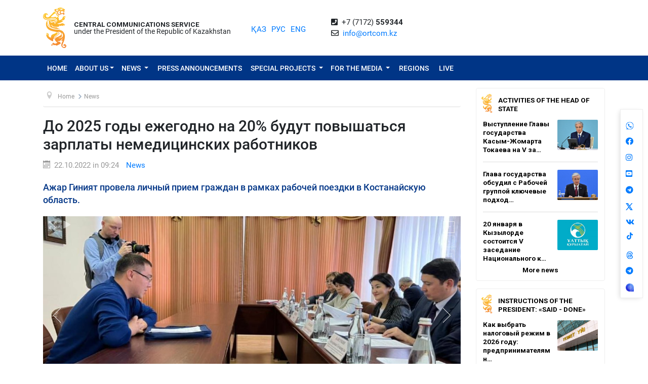

--- FILE ---
content_type: text/html; charset=UTF-8
request_url: https://ortcom.kz/en/novosti/1666412910
body_size: 13327
content:
<!DOCTYPE html>
<html lang="en-EN"
      class="no-js en" xmlns="http://www.w3.org/1999/xhtml" xmlns:og="http://opengraphprotocol.org/schema/">
<head >
    <title>До 2025 годы ежегодно на 20% будут повышаться зарплаты немедицинских работников</title>
    <meta name="keywords" content="ortcom" />
<meta name="description" content="Ажар Гиният провела личный прием граждан в рамках рабочей поездки в Костанайскую область." />
<meta name="robots" content="all" />
<meta property="og:title" content="До 2025 годы ежегодно на 20% будут повышаться зарплаты немедицинских работников" />
<meta property="og:site_name" content="СЦК при Президенте РК" />
<meta property="og:description" content="Ажар Гиният провела личный прием граждан в рамках рабочей поездки в Костанайскую область." />
<meta property="og:url" content="https://ortcom.kz/en/novosti/1666412910" />
<meta property="og:type" content="article" />
<meta property="og:locale" content="ru_RU" />
<meta property="og:image" content="https://ortcom.kz/cache/imagine/main_page_full/uploads/posts/635/371/509/6353715096ae5613207021.jpeg" />
<meta property="article:publisher" content="https://facebook.com/ortcom.kz/" />
<meta property="robots" content="all" />
<meta property="article:section" content="News" />
<meta property="article:published_time" content="2022-10-22T09:24:00+05:00" />
<meta property="article:modified_time" content="2022-10-22T09:28:00+05:00" />
<meta property="og:updated_time" content="2022-10-22T09:28:00+05:00" />
<meta property="twitter:card" content="summary_large_image" />
<meta property="twitter:title" content="До 2025 годы ежегодно на 20% будут повышаться зарплаты немедицинских работников" />
<meta property="twitter:description" content="Ажар Гиният провела личный прием граждан в рамках рабочей поездки в Костанайскую область." />
<meta property="og:image:alt" content="До 2025 годы ежегодно на 20% будут повышаться зарплаты немедицинских работников" />
<meta property="twitter:image" content="https://ortcom.kz/cache/imagine/main_page_full/uploads/posts/635/371/509/6353715096ae5613207021.jpeg" />
<meta property="og:image:secure_url" content="https://ortcom.kz/cache/imagine/main_page_full/uploads/posts/635/371/509/6353715096ae5613207021.jpeg" />
<meta property="og:image:width" content="962" />
<meta property="og:image:height" content="720" />
<meta property="og:image:type" content="image/jpeg" />
<meta http-equiv="Content-Type" content="text/html; charset=utf-8" />
<meta charset="UTF-8" />

    <link rel="canonical" href="https://ortcom.kz/en/novosti/1666412910"/>

    

    <meta name="yandex-verification" content="55b6d03c2c8d2522"/>
    <meta name="viewport" content="width=device-width, initial-scale=1, shrink-to-fit=no">
    <link href="/build/images/favicon.ico" rel="shortcut icon" type="image/vnd.microsoft.icon"/>
    <link rel="preload" href="/fonts/roboto-v20-latin_cyrillic-ext_cyrillic-regular.woff2" as="font" type="font/woff2"
          crossorigin>
    <link rel="preload" href="/fonts/roboto-v20-latin_cyrillic-ext_cyrillic-italic.woff2" as="font" type="font/woff2"
          crossorigin>
    <link rel="preload" href="/fonts/roboto-v20-latin_cyrillic-ext_cyrillic-500.woff2" as="font" type="font/woff2"
          crossorigin>
    <link rel="preload" href="/fonts/roboto-v20-latin_cyrillic-ext_cyrillic-500italic.woff2" as="font" type="font/woff2"
          crossorigin>
    <script>window.yaContextCb = window.yaContextCb || []</script>
    <script src="https://yandex.ru/ads/system/context.js" async></script>
            <link href="/en/amp/novosti/1666412910"
          rel="amphtml"/>

                <script type="application/ld+json">{"@context":"https:\/\/schema.org","@type":"WebSite","@id":"https:\/\/ortcom.kz\/#website","url":"https:\/\/ortcom.kz\/","name":"CCS under the President of the Republic of Kazakhstan","potentialAction":{"@type":"SearchAction","target":"https:\/\/ortcom.kz\/en\/search\/?search_text={search_term_string}","query-input":"required name=search_term_string"}}</script>
        <script type="application/ld+json">{"@context":"http:\/\/schema.org","@type":"WebPage","headline":"\u0421\u041b\u0423\u0416\u0411\u0410 \u0426\u0415\u041d\u0422\u0420\u0410\u041b\u042c\u041d\u042b\u0425 \u041a\u041e\u041c\u041c\u0423\u041d\u0418\u041a\u0410\u0426\u0418\u0419","url":"https:\/\/ortcom.kz\/"}</script>
        <script type="application/ld+json">{"@context":"https:\/\/schema.org","@type":"Organization","@id":"https:\/\/ortcom.kz\/#organization","name":"\u0421\u041b\u0423\u0416\u0411\u0410 \u0426\u0415\u041d\u0422\u0420\u0410\u041b\u042c\u041d\u042b\u0425 \u041a\u041e\u041c\u041c\u0423\u041d\u0418\u041a\u0410\u0426\u0418\u0419","email":"info@ortcom.kz","url":"https:\/\/ortcom.kz\/","sameAs":["https:\/\/www.facebook.com\/ortcomkz\/","https:\/\/twitter.com\/ortcomkz","https:\/\/www.instagram.com\/sck_official\/","https:\/\/vk.com\/sckastana"],"address":{"@type":"PostalAddress","streetAddress":"\u0420\u0435\u0441\u043f\u0443\u0431\u043b\u0438\u043a\u0430 \u041a\u0430\u0437\u0430\u0445\u0441\u0442\u0430\u043d, \u0433. \u0410\u0441\u0442\u0430\u043d\u0430, \u0443\u043b. \u041a\u043e\u043d\u0430\u0435\u0432\u0430, \u0434. 4","addressLocality":"8","addressRegion":"Astana","postalCode":"010000","addressCountry":{"@type":"Country","name":"\u041a\u0430\u0437\u0430\u0445\u0441\u0442\u0430\u043d"}},"contactPoint":{"@type":"ContactPoint","telephone":"+77172559344","contactType":"technical support"},"logo":{"@type":"ImageObject","url":"https:\/\/ortcom.kz\/build\/images\/logo_bars.png","width":212,"height":25}}</script>
    

        <script type="application/ld+json">{"@context":"https:\/\/schema.org","@type":"NewsArticle","name":"\u0414\u043e 2025 \u0433\u043e\u0434\u044b \u0435\u0436\u0435\u0433\u043e\u0434\u043d\u043e \u043d\u0430 20% \u0431\u0443\u0434\u0443\u0442 \u043f\u043e\u0432\u044b\u0448\u0430\u0442\u044c\u0441\u044f \u0437\u0430\u0440\u043f\u043b\u0430\u0442\u044b \u043d\u0435\u043c\u0435\u0434\u0438\u0446\u0438\u043d\u0441\u043a\u0438\u0445 \u0440\u0430\u0431\u043e\u0442\u043d\u0438\u043a\u043e\u0432","headline":"\u0414\u043e 2025 \u0433\u043e\u0434\u044b \u0435\u0436\u0435\u0433\u043e\u0434\u043d\u043e \u043d\u0430 20% \u0431\u0443\u0434\u0443\u0442 \u043f\u043e\u0432\u044b\u0448\u0430\u0442\u044c\u0441\u044f \u0437\u0430\u0440\u043f\u043b\u0430\u0442\u044b \u043d\u0435\u043c\u0435\u0434\u0438\u0446\u0438\u043d\u0441\u043a\u0438\u0445 \u0440\u0430\u0431\u043e\u0442\u043d\u0438\u043a\u043e\u0432","description":"\u0410\u0436\u0430\u0440 \u0413\u0438\u043d\u0438\u044f\u0442 \u043f\u0440\u043e\u0432\u0435\u043b\u0430 \u043b\u0438\u0447\u043d\u044b\u0439 \u043f\u0440\u0438\u0435\u043c \u0433\u0440\u0430\u0436\u0434\u0430\u043d \u0432 \u0440\u0430\u043c\u043a\u0430\u0445 \u0440\u0430\u0431\u043e\u0447\u0435\u0439 \u043f\u043e\u0435\u0437\u0434\u043a\u0438 \u0432 \u041a\u043e\u0441\u0442\u0430\u043d\u0430\u0439\u0441\u043a\u0443\u044e \u043e\u0431\u043b\u0430\u0441\u0442\u044c.","articleBody":"\u0416\u0438\u0442\u0435\u043b\u0438 \u0440\u0435\u0433\u0438\u043e\u043d\u0430 \u043e\u0431\u0440\u0430\u0442\u0438\u043b\u0438\u0441\u044c \u043a \u0433\u043b\u0430\u0432\u0435 \u041c\u0438\u043d\u0437\u0434\u0440\u0430\u0432\u0430 \u043f\u043e \u0440\u044f\u0434\u0443 \u0432\u043e\u043f\u0440\u043e\u0441\u043e\u0432, \u043a\u0430\u0441\u0430\u044e\u0449\u0438\u0445\u0441\u044f \u043e\u043a\u0430\u0437\u0430\u043d\u0438\u044f \u043c\u0435\u0434\u0438\u0446\u0438\u043d\u0441\u043a\u043e\u0439 \u043f\u043e\u043c\u043e\u0449\u0438, \u043f\u0440\u0438\u0441\u0432\u043e\u0435\u043d\u0438\u044f \u0433\u0440\u0443\u043f\u043f\u044b \u0438\u043d\u0432\u0430\u043b\u0438\u0434\u043d\u043e\u0441\u0442\u0438, \u043e\u0445\u0440\u0430\u043d\u044b \u043c\u0430\u0442\u0435\u0440\u0438\u043d\u0441\u0442\u0432\u0430 \u0438 \u0434\u0435\u0442\u0441\u0442\u0432\u0430 \u0438 \u043b\u0435\u043a\u0430\u0440\u0441\u0442\u0432\u0435\u043d\u043d\u043e\u0433\u043e \u043e\u0431\u0435\u0441\u043f\u0435\u0447\u0435\u043d\u0438\u044f.\r\n\r\n\u0421\u0440\u0435\u0434\u0438 \u043e\u0431\u0440\u0430\u0442\u0438\u0432\u0448\u0438\u0445\u0441\u044f \u0431\u044b\u043b\u043e \u043f\u0440\u0438\u043d\u044f\u0442\u043e \u0432 \u0440\u0430\u0431\u043e\u0442\u0443 \u043e\u0431\u0440\u0430\u0449\u0435\u043d\u0438\u0435 \u043e\u0442 \u0440\u043e\u0434\u0438\u0442\u0435\u043b\u044c\u043d\u0438\u0446\u044b \u043e\u0441\u043e\u0431\u0435\u043d\u043d\u043e\u0433\u043e \u0440\u0435\u0431\u0435\u043d\u043a\u0430 \u0416.\u041d. \u043f\u043e \u0432\u043e\u043f\u0440\u043e\u0441\u0443 \u0432\u043d\u0435\u0441\u0435\u043d\u0438\u044f\u0026nbsp; \u043f\u0440\u0435\u043f\u0430\u0440\u0430\u0442\u0430 \u041a\u043e\u0440\u0442\u0435\u0444 \u0432 \u041f\u0435\u0440\u0435\u0447\u0435\u043d\u044c \u0431\u0435\u0441\u043f\u043b\u0430\u0442\u043d\u044b\u0445 \u043b\u0435\u043a\u0430\u0440\u0441\u0442\u0432\u0435\u043d\u043d\u044b\u0445 \u0441\u0440\u0435\u0434\u0441\u0442\u0432.\r\n\r\n\u041c\u0438\u043d\u0438\u0441\u0442\u0440 \u0432 \u043e\u0442\u0432\u0435\u0442 \u043d\u0430 \u0434\u0430\u043d\u043d\u043e\u0435 \u043e\u0431\u0440\u0430\u0449\u0435\u043d\u0438\u0435 \u043f\u043e\u044f\u0441\u043d\u0438\u043b\u0430, \u0447\u0442\u043e \u0432 \u0441\u043e\u043e\u0442\u0432\u0435\u0442\u0441\u0442\u0432\u0438\u0438 \u0441\u043e \u0441\u0442\u0430\u0442\u044c\u0435\u0439 196 \u041a\u043e\u0434\u0435\u043a\u0441\u0430 \u0420\u0435\u0441\u043f\u0443\u0431\u043b\u0438\u043a\u0438 \u041a\u0430\u0437\u0430\u0445\u0441\u0442\u0430\u043d \u0026laquo;\u041e \u0437\u0434\u043e\u0440\u043e\u0432\u044c\u0435 \u043d\u0430\u0440\u043e\u0434\u0430 \u0438 \u0441\u0438\u0441\u0442\u0435\u043c\u0435 \u0437\u0434\u0440\u0430\u0432\u043e\u043e\u0445\u0440\u0430\u043d\u0435\u043d\u0438\u044f\u0026raquo; \u0434\u043e\u043f\u0443\u0441\u043a\u0430\u0435\u0442\u0441\u044f \u043f\u0440\u0438\u043c\u0435\u043d\u0435\u043d\u0438\u0435 \u043d\u0435\u0437\u0430\u0440\u0435\u0433\u0438\u0441\u0442\u0440\u0438\u0440\u043e\u0432\u0430\u043d\u043d\u044b\u0445 \u0432 \u0420\u0435\u0441\u043f\u0443\u0431\u043b\u0438\u043a\u0435 \u041a\u0430\u0437\u0430\u0445\u0441\u0442\u0430\u043d \u0438 \u043d\u0435 \u0432\u043a\u043b\u044e\u0447\u0435\u043d\u043d\u044b\u0445 \u0432 \u041a\u0430\u0437\u0430\u0445\u0441\u0442\u0430\u043d\u0441\u043a\u0438\u0439 \u043d\u0430\u0446\u0438\u043e\u043d\u0430\u043b\u044c\u043d\u044b\u0439 \u043b\u0435\u043a\u0430\u0440\u0441\u0442\u0432\u0435\u043d\u043d\u044b\u0439 \u0444\u043e\u0440\u043c\u0443\u043b\u044f\u0440 \u043b\u0435\u043a\u0430\u0440\u0441\u0442\u0432\u0435\u043d\u043d\u044b\u0445 \u0441\u0440\u0435\u0434\u0441\u0442\u0432 \u0434\u043b\u044f \u043e\u043a\u0430\u0437\u0430\u043d\u0438\u044f \u043c\u0435\u0434\u0438\u0446\u0438\u043d\u0441\u043a\u043e\u0439 \u043f\u043e\u043c\u043e\u0449\u0438 \u043f\u043e \u0436\u0438\u0437\u043d\u0435\u043d\u043d\u044b\u043c \u043f\u043e\u043a\u0430\u0437\u0430\u043d\u0438\u044f\u043c \u043a\u043e\u043d\u043a\u0440\u0435\u0442\u043d\u043e\u0433\u043e \u043f\u0430\u0446\u0438\u0435\u043d\u0442\u0430 \u043b\u0438\u0431\u043e \u043e\u043a\u0430\u0437\u0430\u043d\u0438\u044f \u043c\u0435\u0434\u0438\u0446\u0438\u043d\u0441\u043a\u043e\u0439 \u043f\u043e\u043c\u043e\u0449\u0438 \u043e\u0440\u0433\u0430\u043d\u0438\u0447\u0435\u043d\u043d\u043e\u043c\u0443 \u043a\u043e\u043d\u0442\u0438\u043d\u0433\u0435\u043d\u0442\u0443 \u043f\u0430\u0446\u0438\u0435\u043d\u0442\u043e\u0432 \u0441 \u0440\u0435\u0434\u043a\u0438\u043c\u0438 (\u043e\u0440\u0444\u0430\u043d\u043d\u044b\u043c\u0438) \u0437\u0430\u0431\u043e\u043b\u0435\u0432\u0430\u043d\u0438\u044f\u043c\u0438.\r\n\r\n\u0427\u0442\u043e \u043a\u0430\u0441\u0430\u0435\u0442\u0441\u044f \u0434\u0430\u043d\u043d\u043e\u0433\u043e \u043f\u0440\u0435\u043f\u0430\u0440\u0430\u0442\u0430, \u0442\u043e \u041c\u0438\u043d\u0438\u0441\u0442\u0435\u0440\u0441\u0442\u0432\u043e\u043c \u0437\u0434\u0440\u0430\u0432\u043e\u043e\u0445\u0440\u0430\u043d\u0435\u043d\u0438\u044f \u043f\u0440\u043e\u0432\u0435\u0434\u0435\u043d\u0430 \u0440\u0430\u0431\u043e\u0442\u0430 \u043f\u043e \u0441\u0431\u043e\u0440\u0443 \u043f\u043e\u0442\u0440\u0435\u0431\u043d\u043e\u0441\u0442\u0438 \u043d\u0430 \u043b\u0435\u043a\u0430\u0440\u0441\u0442\u0432\u0435\u043d\u043d\u043e\u0435 \u0441\u0440\u0435\u0434\u0441\u0442\u0432\u043e \u0413\u0438\u0434\u0440\u043e\u043a\u043e\u0440\u0442\u0438\u0437\u043e\u043d, \u0438 \u043d\u0430\u043f\u0440\u0430\u0432\u043b\u0435\u043d\u043e \u043f\u0438\u0441\u044c\u043c\u043e \u0432 \u041e\u0431\u0449\u0435\u0441\u0442\u0432\u0435\u043d\u043d\u044b\u0439 \u0424\u043e\u043d\u0434 \u0026laquo;\u049a\u0430\u0437\u0430\u049b\u0441\u0442\u0430\u043d \u0425\u0430\u043b\u049b\u044b\u043d\u0430\u0026raquo; \u0434\u043b\u044f \u0440\u0430\u0441\u0441\u043c\u043e\u0442\u0440\u0435\u043d\u0438\u044f \u0432\u043e\u0437\u043c\u043e\u0436\u043d\u043e\u0441\u0442\u0438 \u043e\u0431\u0435\u0441\u043f\u0435\u0447\u0435\u043d\u0438\u044f \u0434\u0435\u0442\u0435\u0439 \u0441 \u0432\u0440\u043e\u0436\u0434\u0435\u043d\u043d\u043e\u0439 \u0434\u0438\u0441\u0444\u0443\u043d\u043a\u0446\u0438\u0435\u0439 \u043a\u043e\u0440\u044b \u043d\u0430\u0434\u043f\u043e\u0447\u0435\u0447\u043d\u0438\u043a\u043e\u0432\u0026nbsp; \u043b\u0435\u043a\u0430\u0440\u0441\u0442\u0432\u0435\u043d\u043d\u044b\u043c \u0441\u0440\u0435\u0434\u0441\u0442\u0432\u043e\u043c \u0413\u0438\u0434\u0440\u043e\u043a\u043e\u0440\u0442\u0438\u0437\u043e\u043d.\r\n\r\n\u041e\u0434\u043d\u0430 \u0436\u0438\u0442\u0435\u043b\u044c\u043d\u0438\u0446 \u0433\u043e\u0440\u043e\u0434\u0430 \u043e\u0431\u0440\u0430\u0442\u0438\u043b\u0430\u0441\u044c \u043a \u043c\u0438\u043d\u0438\u0441\u0442\u0440\u0443 \u0441 \u0432\u043e\u043f\u0440\u043e\u0441\u043e\u043c \u043e \u0442\u043e\u043c, \u043f\u043e\u0447\u0435\u043c\u0443 \u043d\u0435 \u043f\u043e\u0432\u044b\u0448\u0430\u0435\u0442\u0441\u044f \u0437\u0430\u0440\u043f\u043b\u0430\u0442\u0430 \u0441\u0430\u043d\u0438\u0442\u0430\u0440\u043a\u0430\u043c. \u041f\u043e \u0441\u043b\u043e\u0432\u0430\u043c \u0410\u0436\u0430\u0440 \u0413\u0438\u043d\u0438\u044f\u0442, \u0432\u043e \u0438\u0441\u043f\u043e\u043b\u043d\u0435\u043d\u0438\u0435 \u043f\u043e\u0440\u0443\u0447\u0435\u043d\u0438\u044f \u0413\u043b\u0430\u0432\u044b \u0433\u043e\u0441\u0443\u0434\u0430\u0440\u0441\u0442\u0432\u0430 \u0441 1 \u044f\u043d\u0432\u0430\u0440\u044f 2022 \u0433\u043e\u0434\u0430 \u043f\u043e 2025 \u0433\u043e\u0434\u044b \u043f\u0440\u0435\u0434\u0443\u0441\u043c\u043e\u0442\u0440\u0435\u043d\u043e\u0026nbsp; \u0435\u0436\u0435\u0433\u043e\u0434\u043d\u043e\u0435 \u043f\u043e\u0432\u044b\u0448\u0435\u043d\u0438\u0435 \u0437\u0430\u0440\u0430\u0431\u043e\u0442\u043d\u043e\u0439 \u043f\u043b\u0430\u0442\u044b \u043d\u0430 20% \u043d\u0435\u043c\u0435\u0434\u0438\u0446\u0438\u043d\u0441\u043a\u0438\u0445 \u0440\u0430\u0431\u043e\u0442\u043d\u0438\u043a\u043e\u0432, \u0432 \u0442\u043e\u043c \u0447\u0438\u0441\u043b\u0435 \u0441\u0430\u043d\u0438\u0442\u0430\u0440\u043e\u043a. \u0422\u0430\u043a, \u0435\u0441\u043b\u0438 \u0432 2022 \u0433\u043e\u0434\u0443 \u043c\u0438\u043d\u0438\u043c\u0430\u043b\u044c\u043d\u0430\u044f \u0437\u0430\u0440\u043f\u043b\u0430\u0442\u0430 \u0434\u0430\u043d\u043d\u043e\u0439 \u043a\u0430\u0442\u0435\u0433\u043e\u0440\u0438\u0438 \u0440\u0430\u0431\u043e\u0442\u043d\u0438\u043a\u043e\u0432 \u0441\u043e\u0441\u0442\u0430\u0432\u043b\u044f\u0435\u0442 85,7 \u0442\u044b\u0441\u044f\u0447 \u0442\u0435\u043d\u0433\u0435, \u0442\u043e \u043a 2025 \u0433\u043e\u0434\u0443 \u043e\u043d\u0430 \u0434\u043e\u043b\u0436\u043d\u0430 \u043f\u043e\u0432\u044b\u0441\u0438\u0442\u044c\u0441\u044f \u0434\u043e 148 \u0442\u044b\u0441\u044f\u0447 \u0442\u0435\u043d\u0433\u0435.\u0026nbsp;\r\n\r\n\u0414\u0440\u0443\u0433\u0438\u0435 \u043e\u0431\u0440\u0430\u0449\u0435\u043d\u0438\u044f \u043a\u0430\u0441\u0430\u043b\u0438\u0441\u044c \u043f\u0440\u043e\u0441\u044c\u0431 \u043e\u0431 \u0443\u043f\u0440\u043e\u0449\u0435\u043d\u043d\u043e\u043c \u043f\u043e\u0440\u044f\u0434\u043a\u0435 \u0432\u044b\u0434\u0430\u0447\u0438\u0026nbsp; \u043a\u0430\u0437\u0430\u0445\u0441\u0442\u0430\u043d\u0441\u043a\u043e\u0433\u043e \u0433\u0440\u0430\u0436\u0434\u0430\u043d\u0441\u0442\u0432\u0430 \u043d\u0435\u043a\u043e\u0442\u043e\u0440\u044b\u043c \u043a\u0430\u0442\u0435\u0433\u043e\u0440\u0438\u044f\u043c \u0432\u0440\u0430\u0447\u0435\u0439, \u043e\u0431\u0435\u0441\u043f\u0435\u0447\u0435\u043d\u0438\u044f \u043c\u0435\u0434\u0438\u0446\u0438\u043d\u0441\u043a\u0438\u043c\u0438 \u0438\u0437\u0434\u0435\u043b\u0438\u044f\u043c\u0438, \u0432\u043e\u043f\u0440\u043e\u0441 \u043f\u043e\u043b\u0443\u0447\u0435\u043d\u0438\u044f \u0441\u043f\u0435\u0446\u0438\u0430\u043b\u0438\u0437\u0438\u0440\u043e\u0432\u0430\u043d\u043d\u043e\u0439 \u043c\u0435\u0434\u043f\u043e\u043c\u043e\u0449\u0438 \u043a\u0430\u0440\u0434\u0438\u043e\u043b\u043e\u0433\u0438\u0447\u0435\u0441\u043a\u043e\u0433\u043e \u043f\u0440\u043e\u0444\u0438\u043b\u044f.\u0026nbsp;\r\n\r\n\u0412\u0441\u0435\u0433\u043e \u0432 \u0445\u043e\u0434\u0435 \u043b\u0438\u0447\u043d\u043e\u0433\u043e \u043f\u0440\u0438\u0435\u043c\u0430 \u0433\u0440\u0430\u0436\u0434\u0430\u043d \u043a \u0433\u043b\u0430\u0432\u0435 \u0432\u0435\u0434\u043e\u043c\u0441\u0442\u0432\u0430\u0026nbsp; \u043e\u0431\u0440\u0430\u0442\u0438\u043b\u0438\u0441\u044c 10 \u0433\u0440\u0430\u0436\u0434\u0430\u043d, \u043f\u043e \u043a\u0430\u0436\u0434\u043e\u043c\u0443 \u043e\u0431\u0440\u0430\u0449\u0435\u043d\u0438\u044e \u043c\u0438\u043d\u0438\u0441\u0442\u0440 \u0437\u0434\u0440\u0430\u0432\u043e\u043e\u0445\u0440\u0430\u043d\u0435\u043d\u0438\u044f \u0434\u0430\u043b\u0430 \u043f\u043e\u0434\u0440\u043e\u0431\u043d\u044b\u0435 \u0440\u0430\u0437\u044a\u044f\u0441\u043d\u0435\u043d\u0438\u044f, \u0432\u0437\u044f\u0432\u0026nbsp; \u0440\u0435\u0448\u0435\u043d\u0438\u0435 \u0432\u043e\u043f\u0440\u043e\u0441\u043e\u0432 \u043f\u043e\u0434 \u043b\u0438\u0447\u043d\u044b\u0439 \u043a\u043e\u043d\u0442\u0440\u043e\u043b\u044c.","dateCreated":"2022-10-22T09:28:00+05:00","datePublished":"2022-10-22T04:24:00+00:00","dateModified":"2022-10-22T09:28:00+05:00","articleSection":"News","publisher":{"@type":"Organization","name":"Ortcom.kz","url":"\/","address":{"@type":"PostalAddress","streetAddress":"\u0443\u043b. \u041a\u043e\u043d\u0430\u0435\u0432\u0430, \u0434. 4","addressLocality":"\u0433. \u0410\u0441\u0442\u0430\u043d\u0430","addressRegion":"\u0410\u0441\u0442\u0430\u043d\u0430","postalCode":"010000","addressCountry":{"@type":"Country","name":"\u041a\u0430\u0437\u0430\u0445\u0441\u0442\u0430\u043d"}},"contactPoint":{"@type":"ContactPoint","telephone":"+77172559344","contactType":"technical support"},"logo":{"@type":"ImageObject","url":"https:\/\/ortcom.kz\/build\/images\/logo_bars.png","width":212,"height":25},"sameAs":["https:\/\/www.facebook.com\/ortcomkz\/","https:\/\/twitter.com\/ortcomkz","https:\/\/www.instagram.com\/sck_official\/","https:\/\/vk.com\/sckastana"]},"url":"https:\/\/ortcom.kz\/en\/novosti\/1666412910","mainEntityOfPage":{"@type":"WebPage","@id":"https:\/\/ortcom.kz\/en\/novosti\/1666412910","name":"\u0414\u043e 2025 \u0433\u043e\u0434\u044b \u0435\u0436\u0435\u0433\u043e\u0434\u043d\u043e \u043d\u0430 20% \u0431\u0443\u0434\u0443\u0442 \u043f\u043e\u0432\u044b\u0448\u0430\u0442\u044c\u0441\u044f \u0437\u0430\u0440\u043f\u043b\u0430\u0442\u044b \u043d\u0435\u043c\u0435\u0434\u0438\u0446\u0438\u043d\u0441\u043a\u0438\u0445 \u0440\u0430\u0431\u043e\u0442\u043d\u0438\u043a\u043e\u0432"},"author":{"@type":"Person","name":"\u0421\u041b\u0423\u0416\u0411\u0410 \u0426\u0415\u041d\u0422\u0420\u0410\u041b\u042c\u041d\u042b\u0425 \u041a\u041e\u041c\u041c\u0423\u041d\u0418\u041a\u0410\u0426\u0418\u0419","url":"https:\/\/ortcom.kz\/"},"image":{"@type":"ImageObject","url":"https:\/\/ortcom.kz\/uploads\/posts\/635\/371\/509\/6353715096ae5613207021.jpeg","width":962,"height":720}}</script>
    <script type="application/ld+json">{"@context":"https:\/\/schema.org","@type":"hentry","entry-title":"\u0414\u043e 2025 \u0433\u043e\u0434\u044b \u0435\u0436\u0435\u0433\u043e\u0434\u043d\u043e \u043d\u0430 20% \u0431\u0443\u0434\u0443\u0442 \u043f\u043e\u0432\u044b\u0448\u0430\u0442\u044c\u0441\u044f \u0437\u0430\u0440\u043f\u043b\u0430\u0442\u044b \u043d\u0435\u043c\u0435\u0434\u0438\u0446\u0438\u043d\u0441\u043a\u0438\u0445 \u0440\u0430\u0431\u043e\u0442\u043d\u0438\u043a\u043e\u0432","published":"2022-10-22T04:24:00+00:00","updated":"2022-10-22T09:28:00+05:00"}</script>
    <script type="application/ld+json">{"@context":"https:\/\/schema.org","@type":"BreadcrumbList","itemListElement":[{"@type":"ListItem","position":1,"item":{"@id":"https:\/\/ortcom.kz\/","url":"https:\/\/ortcom.kz\/","name":"\u0414\u043e 2025 \u0433\u043e\u0434\u044b \u0435\u0436\u0435\u0433\u043e\u0434\u043d\u043e \u043d\u0430 20% \u0431\u0443\u0434\u0443\u0442 \u043f\u043e\u0432\u044b\u0448\u0430\u0442\u044c\u0441\u044f \u0437\u0430\u0440\u043f\u043b\u0430\u0442\u044b \u043d\u0435\u043c\u0435\u0434\u0438\u0446\u0438\u043d\u0441\u043a\u0438\u0445 \u0440\u0430\u0431\u043e\u0442\u043d\u0438\u043a\u043e\u0432"}},{"@type":"ListItem","position":2,"item":{"@id":"\/?_locale=en","url":"\/?_locale=en","name":"Home"}},{"@type":"ListItem","position":3,"item":{"@id":"\/en\/novosti","url":"\/en\/novosti","name":"News"}}]}</script>

                <link href="//cdnjs.cloudflare.com/ajax/libs/font-awesome/5.9.0/css/all.min.css" type="text/css"
              rel="stylesheet"/>
        <script src="https://kit.fontawesome.com/0d29cb5466.js" crossorigin="anonymous"></script>
        <link href="/build/app.2f50c3c0.css" type="text/css" rel="stylesheet"/>
        <link href="/custom.css" type="text/css" rel="stylesheet"/>
    

    <link rel="stylesheet" href="https://cdnjs.cloudflare.com/ajax/libs/unitegallery/1.7.40/css/unite-gallery.min.css"
          integrity="sha512-EViDct/SXnZMMG2ZDK7E2r3o/rDIwocOkVYpEvbMM/4Mr3on8V70n7dLcLdOrVyPuvEFyqQzya1YPNV1DFlf0g=="
          crossorigin="anonymous"/>
    <link rel="stylesheet" href="/build/content.510a19a0.css">

            <!-- Global site tag (gtag.js) - Google Analytics -->
    <script async src="https://www.googletagmanager.com/gtag/js?id=UA-125460867-1"></script>
    <script>
        window.dataLayer = window.dataLayer || [];

        function gtag() {
            dataLayer.push(arguments);
        }

        gtag('js', new Date());
        gtag('config', 'UA-125460867-1');
    </script>
        <!-- Yandex.Metrika counter -->
    <script type="text/javascript">
        (function (d, w, c) {
            (w[c] = w[c] || []).push(function () {
                try {
                    w.yaCounter50955062 = new Ya.Metrika2({
                        id: 50955062,
                        clickmap: true,
                        trackLinks: true,
                        accurateTrackBounce: true
                    });
                } catch (e) {
                }
            });

            var n = d.getElementsByTagName("script")[0],
                s = d.createElement("script"),
                f = function () {
                    n.parentNode.insertBefore(s, n);
                };
            s.type = "text/javascript";
            s.async = true;
            s.src = "https://mc.yandex.ru/metrika/tag.js";

            if (w.opera == "[object Opera]") {
                d.addEventListener("DOMContentLoaded", f, false);
            } else {
                f();
            }
        })(document, window, "yandex_metrika_callbacks2");
    </script>
    <noscript>
        <div><img src="https://mc.yandex.ru/watch/50955062" style="position:absolute; left:-9999px;" alt=""/></div>
    </noscript>
    <!-- /Yandex.Metrika counter -->

    <style>
        html {
            filter: grayscale(0) !important;
        }
    </style>
</head>
<body class="desktop">
        <div class="container d-flex xs-p-15">
        <div class="logo-top d-flex justify-content-center">
            <a href="/en/" class="d-flex justify-content-center">
                <img src="/build/images/logo_bars.png" alt="ortcom.kz">
            </a>
        </div>

        <div class="titles d-flex flex-column justify-content-center xl-pl-15">
                            <div class="header__title header__title--bold text-uppercase ">Central Communications Service</div>
                <div class="header__title">under the President of the Republic of Kazakhstan</div>
                    </div>

        <div class="languages d-flex justify-content-center align-items-center">
            


<ul class="local-switcher d-flex justify-content-center  xs-mt-20">
    <li>
        <a href="/kk/novosti/1666412910" class="local-switcher__link ">ҚАЗ</a>
    </li>
    <li class="xs-ml-10">
        <a href="/ru/novosti/1666412910" class="local-switcher__link ">РУС</a>
    </li>
    <li class="xs-ml-10">
        <a href="/en/novosti/1666412910" class="local-switcher__link local-switcher__link--active">ENG</a>
    </li>
</ul>        </div>

            <div class="contacts d-flex justify-content-center align-items-center">
            <div>
                <i class="fas fa-phone-square">&nbsp;</i>
                +7 (7172) <strong>559344</strong>
                <br>
                <i class="far fa-envelope">&nbsp;</i>
                <a href="mailto:info@ortcom.kz">info@ortcom.kz</a>&nbsp;
            </div>
        </div>
        <div class="social d-flex justify-content-center align-items-center">
            <a href="https://whatsapp.com/channel/0029Va8NuFJ9xVJc0yKMAY2H" class="d-block"><img src="/uploads/wa-ic-bl.svg" alt="whats app" width="16" height="16"></a>
            <a href="https://www.facebook.com/ortcomkz" target="_blank" class="d-block"><i class="fab fa-facebook">&nbsp;</i></a>
            <a href="https://www.instagram.com/ortcom.kz" target="_blank" class="d-block"><i class="fab fa-instagram">&nbsp;</i></a>
            <a href="https://www.youtube.com/user/ortcomkz" target="_blank" class="d-block"><i class="fab fa-youtube-square">&nbsp;</i></a>
            <a href="https://t.me/ortcom_kz" target="_blank" class="d-block"><i class="fab fa-telegram">&nbsp;</i></a>
            <a href="https://twitter.com/ortcomkz" target="_blank" class="d-block"><img src="/twit-x-ic.png" class="icon-x-new2"></a>
            <a href="https://vk.com/ortcom__kz" target="_blank" class="d-block"><i class="fab fa-vk">&nbsp;</i></a>
            <a href="https://www.tiktok.com/@ortcom.kz" target="_blank" class="d-block tktk"><img src="/tiktok-logo.svg" style="height:14px;text-align:center;margin-top:-13px;margin-left:2px;"></a>
            <a href="https://www.threads.com/@ortcom.kz?hl=ru" class="d-block"><img src="/uploads/th-ic-bl.svg" alt="whats app" width="16" height="16"></a>
            <a href="https://t.me/AntiFakeCenter" target="_blank" class="d-block"><i class="fab fa-telegram">&nbsp;</i></a>
            <a href="https://aitu.io/categoriya/ortcom_kz/" target="_blank" rel="nofollow" class="d-block"><img src="/uploads/aitu.png" alt="aitu app" width="16" height="16"></a>
        </div>

    </div>
</header>    

<nav class="navigation navbar navbar-expand-lg bg-blue navbar-dark bg-primary justify-content-between"
     role="navigation">
    <div class="container">
        <a class="navbar-brand d-block d-sm-none" href="javascript:void(0)">Меню</a>

        <button class="navbar-toggler" type="button" data-toggle="collapse" data-target="#navbarToggleExternalContent"
                aria-controls="navbarNavDropdown" aria-expanded="false" aria-label="Toggle navigation">
            <span class="navbar-toggler-icon"></span>
        </button>

        <div class="navbar-collapse collapse" id="navbarToggleExternalContent">
            <ul class="nav nav-pills navbar-nav text-uppercase">
                <li class="nav-item ">
                    <a href="/en/" class="nav-link">
                        Home
                    </a>
                </li>
                <li class="nav-item  deeper dropdown parent">
                    <a href="javascript:void(0)"
                       class="nav-link dropdown-toggle"
                       id="navbarDropdownMenuAbout" data-toggle="dropdown" aria-haspopup="true" aria-expanded="false"
                    >About us</a>
                    <ul class="dropdown-menu" aria-labelledby="navbarDropdownMenuAbout">
                        <li class="">
                            <a href="/en/obshchie-svedeniya">General information</a>
                        </li>
                        <li class="">
                            <a href="/en/predlozheniya">Management</a>
                        </li>
                        <li class="">
                            <a href="/en/kontaktnaya-informatsiya">Contact information</a>
                        </li>
                        <li class="">
                            <a href="/en/pravovaya-informatsiya">Legal information</a>
                        </li>
                        <li class="">
                            <a href="/en/gosudarstvennye-zakupki">Public procurement</a>
                        </li>

                        <li class="">
                                                            <a href="https://ortcom.kz/press/index.html">
                                                                        Features of the press center
                                </a>
                        </li>
                    </ul>
                </li>
                <li class="nav-item  deeper dropdown parent">
                    <a href="javascript:void(0)"
                       class="nav-link dropdown-toggle"
                       id="navbarDropdownMenuNews" data-toggle="dropdown" aria-haspopup="true" aria-expanded="false">
                        News
                    </a>
                    <ul class="dropdown-menu" aria-labelledby="navbarDropdownMenuNews">
                        <li class="">
                            <a href="/en/novosti">
                                News
                            </a>
                        </li>

                        <li class="">
                            <a href="/en/region-news">
                                                                                                                                    Regional news
                                                            </a>
                        </li>

                        <li class="">
                            <a href="/en/deyatelnost-glavy-gosudarstva">Activities of the Head of State</a>
                        </li>
                        <li class="">
                            <a href="/en/world-smi">
                                                                                                                                    In the lens of the world media
                                                            </a>
                        </li>
                        <li class="">
                            <a href="/en/deyatelnost-pravitelstva">
                                                                                                                                    Instructions of the President: «Said - Done»
                                                            </a>
                        </li>
                    </ul>
                </li>
                <li class="nav-item press-anonsy ">
                    <a href="/en/ism-press-anonsy">Press announcements</a>
                </li>
                <li class="nav-item spetsproekty deeper dropdown parent ">
                    <a href="javascript:void(0)"
                       class="nav-link dropdown-toggle"
                       id="navbarDropdownMenuSpetsproekty" data-toggle="dropdown" aria-haspopup="true"
                       aria-expanded="false">
                        Special Projects
                    </a>
                    <ul class="dropdown-menu" aria-labelledby="navbarDropdownMenuSpetsproekty">
                        <li class="">
                            <a href="/en/soyle">Field briefings</a>
                        </li>
                        <li class="">
                            <a href="/en/ekspertnoe-obsuzhdenie">Expert discussion</a>
                        </li>
                    </ul>
                </li>
                <li class="nav-item ism deeper dropdown parent ">
                    <a href="javascript:void(0)"
                       class="nav-link dropdown-toggle"
                       id="navbarDropdownMenuSMI" data-toggle="dropdown" aria-haspopup="true" aria-expanded="false">
                        For the media
                    </a>
                    <ul class="dropdown-menu" aria-labelledby="navbarDropdownMenuSMI">
                        <li class="">
                            <a href="/en/press-relizy">CCS press events</a>
                        </li>
                        <li class="">
                            <a href="/en/infografika">Infographics</a>
                        </li>
                        <li class="">
                            <a href="/en/video">Video</a>
                        </li>
                        <li class="">
                            <a href="/en/fotobank">Photo bank for mass media</a>
                        </li>
                                                                                                <li class="">
                            <a href="/en/accreditation-smi">
                                Media accreditation
                            </a>
                        </li>
                    </ul>
                </li>
                <li class="nav-item rsk ">
                    <a href="/en/rsk" class="">Regions</a>
                </li>

                                    <li class="nav-item live ">
                        <a href="/en/live" class="">
                            <span class="">LIVE</span>
                        </a>
                    </li>
                            </ul>
            <form class="form-inline d-block d-sm-none" method="get" action="https://ortcom.kz/en/search/">
                <input class="form-control mr-sm-2" type="search" placeholder="Site search"
                       aria-label="Search...">
                <button class="btn btn-primary btn-block xs-mt-10" type="submit">Site search</button>
            </form>
        </div>
    </div>

</nav>
    <div class="container content">
        <div class="row">
            <div class="col-lg-9">
                <ul itemscope="" itemtype="https://schema.org/BreadcrumbList" class="breadcrumb xs-mt-20 xs-mb-20">
    <li class="active">
        <span class="divider icon-location"></span>
    </li>

            <li itemprop="itemListElement" itemscope="" itemtype="https://schema.org/ListItem">
            <a itemprop="item" href="/?_locale=en" class="pathway">
                <span itemprop="name">Home</span>
            </a>

                            <span class="divider">
                    <img src="/build/images/divider.png" alt="">
                </span>
            
            <meta itemprop="position" content="1">
        </li>
            <li itemprop="itemListElement" itemscope="" itemtype="https://schema.org/ListItem">
            <a itemprop="item" href="/en/novosti" class="pathway">
                <span itemprop="name">News</span>
            </a>

            
            <meta itemprop="position" content="2">
        </li>
    
                
            
                        
                        
        </ul>

                <div class="item-page" itemscope="" itemtype="https://schema.org/Article">
                    <meta itemprop="inLanguage" content="en-EN">

                    <h1 itemprop="headline" class="title">До 2025 годы ежегодно на 20% будут повышаться зарплаты немедицинских работников</h1>

                    <dl class="article-info muted xs-mb-10">
                        <dt class="article-info-term xs-mb-0"></dt>
                        <dd class="published d-inline-block xs-mb-0">
                            <span class="icon-calendar d-inline-block xs-mr-10" aria-hidden="true"></span>
                            <time>22.10.2022 in 09:24</time>
                            <time datetime="2022-10-22T04:24:00+00:00" itemprop="datePublished"></time>
                            <time itemprop="dateModified" datetime="2022-10-22T04:24:00+00:00"></time>
                        </dd>
                        <dd class="category-name d-inline-block xs-mr-0 xs-ml-10 xs-mb-0">
                            <a href="/en/novosti"
                               itemprop="genre">News</a>
                        </dd>
                        <dd itemprop="author" class="d-none xs-mr-0 xs-mb-0">CCS under the President of the Republic of Kazakhstan</dd>
                        <dd itemprop="publisher" itemscope="" itemtype="http://schema.org/Organization"
                            class="d-none xs-mr-0 xs-mb-0">
                            <span itemprop="name">CCS under the President of the Republic of Kazakhstan</span>

                            <div itemprop="logo" itemscope="" itemtype="https://schema.org/ImageObject">
                                <img itemprop="url image" src="/build/images/logo_bars.png">
                            </div>
                        </dd>
                        <dd itemscope="" itemprop="mainEntityOfPage" itemtype="https://schema.org/WebPage"
                            itemid="/en/novosti/1666412910"
                            content="До 2025 годы ежегодно на 20% будут повышаться зарплаты немедицинских работников" class="xs-mb-0"></dd>
                    </dl>

                                            <div class="description-lead">
                            Ажар Гиният провела личный прием граждан в рамках рабочей поездки в Костанайскую область.
                        </div>
                                        
                                            <div class="item-image xs-mb-20 " id="gallery">
                                                            <img src="https://ortcom.kz/cache/imagine/1200/uploads/posts/635/371/509/6353715096ae5613207021.jpeg"
                                     alt=""
                                     data-description=""
                                     itemprop="image"
                                >
                                                    </div>
                    
                    <div class="articleBody xs-mt-10 xs-mb-20" itemprop="articleBody">
                        <p>Жители региона обратились к главе Минздрава по ряду вопросов, касающихся оказания медицинской помощи, присвоения группы инвалидности, охраны материнства и детства и лекарственного обеспечения.</p>

<p>Среди обратившихся было принято в работу обращение от родительницы особенного ребенка Ж.Н. по вопросу внесения&nbsp; препарата Кортеф в Перечень бесплатных лекарственных средств.</p>

<p>Министр в ответ на данное обращение пояснила, что в соответствии со статьей 196 Кодекса Республики Казахстан &laquo;О здоровье народа и системе здравоохранения&raquo; допускается применение незарегистрированных в Республике Казахстан и не включенных в Казахстанский национальный лекарственный формуляр лекарственных средств для оказания медицинской помощи по жизненным показаниям конкретного пациента либо оказания медицинской помощи органиченному контингенту пациентов с редкими (орфанными) заболеваниями.</p>

<p>Что касается данного препарата, то Министерством здравоохранения проведена работа по сбору потребности на лекарственное средство Гидрокортизон, и направлено письмо в Общественный Фонд &laquo;Қазақстан Халқына&raquo; для рассмотрения возможности обеспечения детей с врожденной дисфункцией коры надпочечников&nbsp; лекарственным средством Гидрокортизон.</p>

<p>Одна жительниц города обратилась к министру с вопросом о том, почему не повышается зарплата санитаркам. По словам Ажар Гиният, во исполнение поручения Главы государства с 1 января 2022 года по 2025 годы предусмотрено&nbsp; ежегодное повышение заработной платы на 20% немедицинских работников, в том числе санитарок. Так, если в 2022 году минимальная зарплата данной категории работников составляет 85,7 тысяч тенге, то к 2025 году она должна повыситься до 148 тысяч тенге.&nbsp;</p>

<p>Другие обращения касались просьб об упрощенном порядке выдачи&nbsp; казахстанского гражданства некоторым категориям врачей, обеспечения медицинскими изделиями, вопрос получения специализированной медпомощи кардиологического профиля.&nbsp;</p>

<p>Всего в ходе личного приема граждан к главе ведомства&nbsp; обратились 10 граждан, по каждому обращению министр здравоохранения дала подробные разъяснения, взяв&nbsp; решение вопросов под личный контроль.</p>
                    </div>
                </div>

                <div class="telegram">
                    <table border="0">
                        <tbody>
                        <tr>
                            <td>
                                <img border="0" src="/build/images/content/telegram.svg" width="48"
                                     height="48">
                            </td>
                                                            <td>
                                    <div style="padding: 10px">Хотите быть всегда в курсе всех брифингов?<br>
                                        Подписывайтесь на наш <a target="_blank" href="https://t.me/ortcom_kz">канал в
                                            Telegram</a>!
                                    </div>
                                </td>
                            
                        </tr>
                        </tbody>
                    </table>
                </div>

                <div class="socicons xs-mb-40">
                    <div class="ya-share2"
                         data-services="vkontakte,facebook,odnoklassniki,moimir,twitter,whatsapp,telegram"
                         data-counter=""></div>
                </div>
            </div>
            <div class="col-3 ">

                <div class="banner_right">
                    <div class="banner_app">

                    </div>
                </div>

                <div class="last-items pb-10">
    <div class="nspMain">
        <table class="title-tab" border="0" cellspacing="0" cellpadding="0">
            <tbody>
            <tr>
                <td class="title-tab__image">
                    <img border="0" src="/build/images/logo_title.png" width="21" height="37">
                </td>
                <td class="title-tab__title">
                    <a href="/en/deyatelnost-glavy-gosudarstva" class="title-tab__link">
                        Activities of the Head of State
                    </a>
                </td>
            </tr>
            </tbody>
        </table>

        <div class="last-items__items">
                                            <div class="d-flex item-wrapper">
                    <div class="item d-flex">
                        <div>
                            <h4 class="item__title d-block">
                                <a href="/en/deyatelnost-glavy-gosudarstva/1768915830"
                                   class="item__link"
                                   title="Выступление Главы государства Касым-Жомарта Токаева на V заседании Национального курултая"
                                   target="_self">Выступление Главы государства Касым-Жомарта Токаева на V за…</a>
                            </h4>
                        </div>
                        <div>
                                                            <a href="/en/deyatelnost-glavy-gosudarstva/1768915830"
                                   class="item"
                                >
                                    <img src="/build/images/lazy-load.png"
                                         data-src="https://ortcom.kz/cache/imagine/275x175/uploads/posts/696/f88/579/696f88579ef7d772146104.jpg"                                         alt="Выступление Главы государства Касым-Жомарта Токаева на V заседании Национального курултая"
                                         title="Выступление Главы государства Касым-Жомарта Токаева на V заседании Национального курултая"
                                         class="item__image lazy"
                                    >
                                </a>
                                                    </div>
                    </div>
                </div>
                                            <div class="d-flex item-wrapper">
                    <div class="item d-flex">
                        <div>
                            <h4 class="item__title d-block">
                                <a href="/en/deyatelnost-glavy-gosudarstva/1768810393"
                                   class="item__link"
                                   title="Глава государства обсудил с Рабочей группой ключевые подходы к конституционной реформе"
                                   target="_self">Глава государства обсудил с Рабочей группой ключевые подход…</a>
                            </h4>
                        </div>
                        <div>
                                                            <a href="/en/deyatelnost-glavy-gosudarstva/1768810393"
                                   class="item"
                                >
                                    <img src="/build/images/lazy-load.png"
                                         data-src="https://ortcom.kz/cache/imagine/275x175/uploads/posts/696/de7/c3d/696de7c3d9af8171585789.jpg"                                         alt="Глава государства обсудил с Рабочей группой ключевые подходы к конституционной реформе"
                                         title="Глава государства обсудил с Рабочей группой ключевые подходы к конституционной реформе"
                                         class="item__image lazy"
                                    >
                                </a>
                                                    </div>
                    </div>
                </div>
                                            <div class="d-flex item-wrapper">
                    <div class="item d-flex">
                        <div>
                            <h4 class="item__title d-block">
                                <a href="/en/deyatelnost-glavy-gosudarstva/1768796515"
                                   class="item__link"
                                   title="20 января в Кызылорде состоится V заседание Национального курултая"
                                   target="_self">20 января в Кызылорде состоится V заседание Национального к…</a>
                            </h4>
                        </div>
                        <div>
                                                            <a href="/en/deyatelnost-glavy-gosudarstva/1768796515"
                                   class="item"
                                >
                                    <img src="/build/images/lazy-load.png"
                                         data-src="https://ortcom.kz/cache/imagine/275x175/uploads/posts/696/db2/5f6/696db25f63476373135068.jpg"                                         alt="20 января в Кызылорде состоится V заседание Национального курултая"
                                         title="20 января в Кызылорде состоится V заседание Национального курултая"
                                         class="item__image lazy"
                                    >
                                </a>
                                                    </div>
                    </div>
                </div>
                    </div>

        <div align="center" class="homepage-news-more">
            <a href="/en/deyatelnost-glavy-gosudarstva" class="title-tab__link">
                More news
            </a>
        </div>
    </div>
</div>
                <div class="last-items pb-10">
    <div class="nspMain">
        <table class="title-tab" border="0" cellspacing="0" cellpadding="0">
            <tbody>
            <tr>
                <td class="title-tab__image">
                    <img border="0" src="/build/images/logo_title.png" width="21" height="37">
                </td>
                <td class="title-tab__title">
                    <a href="/en/deyatelnost-pravitelstva" class="title-tab__link">
                        Instructions of the President: «Said - Done»
                    </a>
                </td>
            </tr>
            </tbody>
        </table>

        <div class="last-items__items">
                                            <div class="d-flex item-wrapper">
                    <div class="item d-flex">
                        <div>
                            <h4 class="item__title d-block">
                                <a href="/en/deyatelnost-pravitelstva/1768883324"
                                   class="item__link"
                                   title="Как выбрать налоговый режим в 2026 году: предпринимателям нужно подать уведомление до 1 марта"
                                   target="_self">Как выбрать налоговый режим в 2026 году: предпринимателям н…</a>
                            </h4>
                        </div>
                        <div>
                                                            <a href="/en/deyatelnost-pravitelstva/1768883324"
                                   class="item"
                                >
                                    <img src="/build/images/lazy-load.png"
                                         data-src="https://ortcom.kz/cache/imagine/275x175/uploads/posts/696/f04/ac9/696f04ac95577123312388.jpg"                                         alt="Как выбрать налоговый режим в 2026 году: предпринимателям нужно подать уведомление до 1 марта"
                                         title="Как выбрать налоговый режим в 2026 году: предпринимателям нужно подать уведомление до 1 марта"
                                         class="item__image lazy"
                                    >
                                </a>
                                                    </div>
                    </div>
                </div>
                                            <div class="d-flex item-wrapper">
                    <div class="item d-flex">
                        <div>
                            <h4 class="item__title d-block">
                                <a href="/en/deyatelnost-pravitelstva/1768882736"
                                   class="item__link"
                                   title="Более 306 тыс. человек были охвачены активными мерами содействия занятости в 2025 году"
                                   target="_self">Более 306 тыс. человек были охвачены активными мерами содей…</a>
                            </h4>
                        </div>
                        <div>
                                                            <a href="/en/deyatelnost-pravitelstva/1768882736"
                                   class="item"
                                >
                                    <img src="/build/images/lazy-load.png"
                                         data-src="https://ortcom.kz/cache/imagine/275x175/uploads/posts/696/f02/634/696f02634870f184646951.png"                                         alt="Более 306 тыс. человек были охвачены активными мерами содействия занятости в 2025 году"
                                         title="Более 306 тыс. человек были охвачены активными мерами содействия занятости в 2025 году"
                                         class="item__image lazy"
                                    >
                                </a>
                                                    </div>
                    </div>
                </div>
                                            <div class="d-flex item-wrapper">
                    <div class="item d-flex">
                        <div>
                            <h4 class="item__title d-block">
                                <a href="/en/deyatelnost-pravitelstva/1768882324"
                                   class="item__link"
                                   title="Сервисная модель оказания госуслуг: какие изменения и цифровые удобства предусмотрены новым Налоговым кодексом"
                                   target="_self">Сервисная модель оказания госуслуг: какие изменения и цифро…</a>
                            </h4>
                        </div>
                        <div>
                                                            <a href="/en/deyatelnost-pravitelstva/1768882324"
                                   class="item"
                                >
                                    <img src="/build/images/lazy-load.png"
                                         data-src="https://ortcom.kz/cache/imagine/275x175/uploads/posts/696/f01/0a3/696f010a33e54382195532.jpg"                                         alt="Сервисная модель оказания госуслуг: какие изменения и цифровые удобства предусмотрены новым Налоговым кодексом"
                                         title="Сервисная модель оказания госуслуг: какие изменения и цифровые удобства предусмотрены новым Налоговым кодексом"
                                         class="item__image lazy"
                                    >
                                </a>
                                                    </div>
                    </div>
                </div>
                    </div>

        <div align="center" class="homepage-news-more">
            <a href="/en/deyatelnost-pravitelstva" class="title-tab__link">
                More news
            </a>
        </div>
    </div>
</div>

                <div class="right-search">
                    <form action="https://ortcom.kz/en/search/" method="get" class="form-inline justify-content-between">
                        <input name="q" id="right-search-input" maxlength="200"
                               class="inputbox search-query input-medium" type="search"
                               placeholder="Search...">
                        <button class="btn">Search...</button>
                    </form>
                </div>

                <div class="banner_right">
                    <div class="banner_app">

                    </div>
                    <div class="banner_app">
                                                    <a href="https://ortcom.kz/press/">
                                <img src="/build/images/banners/banner_press.jpg">
                            </a>
                                            </div>
                    <div class="banner_app antf">
                        <a href="https://t.me/AntiFakeCenter">
                            <img src="/build/images/banners/ntfbn.jpeg">
                        </a>
                    </div>
                    <div class="banner_app">
                        <a href="https://apps.apple.com/kz/app/ortcom-kz/id1466118401">
                            <img src="/build/images/banners/banner_app.jpg">
                        </a>
                    </div>
                </div>

            </div>
        </div>
    </div>
    <div class="footer">
    <div class="footer__wrapper">
        <div class="footer1">
            <table border="0" cellspacing="0" cellpadding="0" width="100%" class="xs-mb-20">
                <tbody>
                <tr>
                    <td class="">
                        <img src="/build/images/logo_bars_gray.png"
                             width="35"
                             height="60"
                             border="0">
                    </td>
                    <td class="footer1__title">
                                                                                            </td>
                </tr>
                </tbody>
            </table>

                                            </div>

        <div class="footer2">
            <h3>Menu</h3>

            <ul class="nav menu">
                <li class=" ">
                    <a href="/en/">Home</a>
                </li>
                <li class=" ">
                    <a href="/en/ism-press-anonsy">Press announcements</a>
                </li>
                <li class=" ">
                    <a href="/en/rsk">Regions</a>
                </li>
            </ul>
            <a class="partdiv1" title="Новости о банках, кредитах и инвестициях Казахстана" target="_blank" href="https://finratings.kz/" style="color: #fff;font-size: 1px; text-decoration: none;position: absolute; top: -70px;" rel="dofollow">Новости о банках, кредитах и инвестициях Казахстана</a>
        </div>

        <div class="footer3">
            <h3>CCS in social networks</h3>

            <div class="custom">
                <p>
                    <a href="https://www.facebook.com/ortcomkz" class="footer3__link">
                        <i class="fab fa-facebook">&nbsp;</i>
                    </a>
                    <a href="https://twitter.com/ortcomkz" class="footer3__link"><img src="/twit-ic-gray.png" class="icon-x-new"></a>
                    <a href="https://www.instagram.com/ortcom.kz" class="footer3__link"><i class="fab fa-instagram">&nbsp;</i></a>
                    <a href="https://vk.com/ortcom__kz" class="footer3__link"><i class="fab fa-vk">&nbsp;</i></a>
                    <a href="https://t.me/ortcom_kz" class="footer3__link"><i
                                class="fab fa-telegram">&nbsp;</i></a>
                    <a href="https://www.tiktok.com/@ortcom.kz" class="footer3__link tk"><svg xmlns="http://www.w3.org/2000/svg" height="1em" viewBox="0 0 448 512"><!--! Font Awesome Free 6.4.0 by @fontawesome - https://fontawesome.com License - https://fontawesome.com/license (Commercial License) Copyright 2023 Fonticons, Inc. --><path d="M448,209.91a210.06,210.06,0,0,1-122.77-39.25V349.38A162.55,162.55,0,1,1,185,188.31V278.2a74.62,74.62,0,1,0,52.23,71.18V0l88,0a121.18,121.18,0,0,0,1.86,22.17h0A122.18,122.18,0,0,0,381,102.39a121.43,121.43,0,0,0,67,20.14Z"/></svg></a>
                    <a href="https://www.threads.com/@ortcom.kz?hl=ru" class="footer3__link"><img src="/uploads/th-ic-25.svg" alt="whats app" width="23" height="23"></a>
                    <a href="https://whatsapp.com/channel/0029Va8NuFJ9xVJc0yKMAY2H" class="footer3__link"><img src="/uploads/wa-ic25.svg" alt="whats app" width="23" height="23"></a>
                    <a href="https://play.google.com/store/apps/details?id=kz.aboka.sn&amp;hl=ru" class="footer3__link"><i
                                class="fab fa-google-play"></i></a>
                    <a href="https://apps.apple.com/kz/app/ortcom-kz/id1466118401" class="footer3__link"><i
                                class="fab fa-app-store-ios"></i></a>
                    <a href="https://t.me/AntiFakeCenter" class="footer3__link"><i
                                class="fab fa-telegram">&nbsp;</i></a>
                    <a href="https://aitu.io/categoriya/ortcom_kz/" rel="nofollow" class="footer3__link"><img src="/uploads/aitu1.png" class="icon-x-new"></a>
                </p>
            </div>
        </div>

        <div class="footer4">
            <h3>Статистика</h3>

                            <!--LiveInternet counter--><a href="https://www.liveinternet.ru/click"
                                              target="_blank"><img id="licntF4E1" width="31" height="31" style="border:0"
                                                                   title="LiveInternet"
                                                                   src="[data-uri]"
                                                                   alt=""/></a><script>(function(d,s){d.getElementById("licntF4E1").src=
                    "https://counter.yadro.ru/hit?t41.6;r"+escape(d.referrer)+
                    ((typeof(s)=="undefined")?"":";s"+s.width+"*"+s.height+"*"+
                        (s.colorDepth?s.colorDepth:s.pixelDepth))+";u"+escape(d.URL)+
                    ";h"+escape(d.title.substring(0,150))+";"+Math.random()})
                (document,screen)</script><!--/LiveInternet-->

            
        </div>
    </div>
</div>
        <script src="/build/app.982dbbf2.js" defer></script>
        <script src="https://cdn.gravitec.net/storage/f5e264bdf062f2a77bd7e9cba78675ba/client.js" async></script>
    
                                <script src="https://ajax.googleapis.com/ajax/libs/jquery/3.5.1/jquery.min.js"></script>

    <script src="https://cdnjs.cloudflare.com/ajax/libs/unitegallery/1.7.40/js/unitegallery.min.js"
            integrity="sha512-q0Tx9njjBh0TfH3nPC2HfQbLXRyq27yx22U9zdj7nwH97SfIbnvAwTqpjwowq2dDZBe2k84sx/GdEZwzHsDqUQ=="
            crossorigin="anonymous"></script>
    <script src="https://cdnjs.cloudflare.com/ajax/libs/unitegallery/1.7.40/themes/compact/ug-theme-compact.min.js"
            integrity="sha512-P+r4XPh9wlAhpiil1kwND0siexRquKIMxLBD8v4sN9SZYr4bOGbxqr3SjzciYvya/p2oOrbKUcFSvY1kaF6reA=="
            crossorigin="anonymous"></script>

    <script type="text/javascript">
        jQuery(document).ready(function () {
            jQuery("#gallery").unitegallery({
                gallery_theme: "compact",
                slider_enable_text_panel: true,			 //true,false - enable the text panel
                slider_textpanel_always_on: true,			 //true,false - text panel are always on, false - show only on mouseover
            });
        });
    </script>

    <script src="//yastatic.net/es5-shims/0.0.2/es5-shims.min.js"></script>
    <script src="//yastatic.net/share2/share.js"></script>

    <script src="/build/content.8fe93228.js" defer></script>
</body>
</html>


--- FILE ---
content_type: text/css
request_url: https://ortcom.kz/custom.css
body_size: 2534
content:
.footer__wrapper .footer1 p {
    font-size: .8rem !important;
    color: #999;
    margin: 0 0 10px 0 !important;
    line-height: 130%;
}
.description-lead {
    font-size: 1.2rem;
    margin: 20px 0;
    color: #003586;
    font-weight: 500;
    line-height: 140%;
}
.poslanie {
    position: sticky;
    top: 20px;
}
img.icon-x-new {
    width: 23px;
    height: 23px;
    margin-top: -8px
    px
;
}
table.table-kont td {
    padding: 5px 10px;
    border: 1px solid #ddd;
}

table.table-kont p {
    padding: 0;
    margin: 0;
}
.description iframe {
    width: 100%;
    height: 600px;
}
table.rukovodstvo-table td {
    padding: 15px;
    border: 1px solid #ddd;
    vertical-align: top;
}
a.footer3__link.tk {
    background: #888;
    border-radius: 50%;
    padding: 0px 5px;
    height: 22px;
    width: 22px;
    position: relative;
    top: -3px;
}
.navbar-dark .navbar-nav .nav-link {
    color: #fff!important;
}
.header__title {
    font-size: .9rem;
}

.kantakty td {
    padding: 10px 15px;
    border: 1px solid #ddd;
    line-height: 120%;
}

.mainPostSlider-wrapper.d-flex.align-items-end .xs-p-20 {
    background: linear-gradient(
            -180deg, rgba(0, 0, 0, 0) 0%, #000000 90%);
}

table.leadership img {
    width: 110px !important;
    margin-right: 15px;
    border-radius: 4px;
}
.social.d-flex.justify-content-center.align-items-center {position: fixed;right: 10px;top: 30%;z-index: 9999;background: #fff;box-shadow: -3px 2px 9px -2px #ddd;width: 45px;height: auto;display: block!important;padding: 20px 0px 0px 0px;border: 1px solid #eee;}

.social.d-flex.justify-content-center.align-items-center a.d-block {margin-bottom: 10px;padding: 0px 10px 0;}
.category-last__date.xs-mb-20 {
    margin-bottom: 30px;
}
.last-items .item__image {
    height: 60px;
    object-fit: cover;
    border-radius: 2px;
}
.last-items .title-tab__link {
    color: #000000!important;
    font-weight: 600;
    font-size: .9rem!important;
    line-height: 100%;
}
.last-items .title-tab__title {
    padding: 5px 0 0 3px!important;
    font-weight: 800;
    border-bottom: 0px solid #d7b56d!important;
    margin: 0;
    text-transform: uppercase;
    line-height: 118%;
}
.homepage-main-block {
    margin: 15px 15px 0px 15px;
    width: 100%;
}
.mainPostSlider-wrapper.d-flex.align-items-end {
    background-size: cover!important;
}
ul.local-switcher.d-flex.justify-content-center.xs-mt-20 li {
    list-style-type: none;
}
ul.local-switcher.d-flex.justify-content-center.xs-mt-20 {
    margin-right: 20px;
}
.contacts.d-flex.justify-content-center.align-items-center {
    padding: 0 30px;
}
.twitter-div {
    max-height: 500px;
    overflow-y: scroll;
    margin: 20px 0;
    border: 1px solid #eee;
}
.top .press-announcement__image {
    width: 110px!important;
    height: 65px!important;
    background-size: contain;
    background-repeat: no-repeat;
    display: block;
}


@media only screen and (max-width: 600px) {
    .col-9 {
        flex: 0 0 100%;
        max-width: 100%;
    }
    .social.d-flex.justify-content-center.align-items-center {display:none!important;}
    .category-last__section {
        max-width: 340px!important;
    }
    .content .title {
        font-size: 20px!important;
        font-weight: 600!important;
    }
    .category-last .content-wrap {
        background: linear-gradient(
                -180deg, rgba(0, 0, 0, 0) 0%, #000000 90%)!important;
    }
    .content .articleBody blockquote {
        padding: 5px 15px 5px 17px!important;
        margin: 20px 0px 0px!important;
        border-left: 3px solid #fbae0e!important;
        background: #f0f0f0!important;
    }
    .banner_right {
        padding: 10px 0 0!important;
    }
    .banner_right img {
        border: 1px solid #ddd!important;
    }
    .content .socicons {
        padding: 10px 7px 0;
        margin: 0 0 15px 0px!important;
    }
    .telegram {
        border: 1px solid #ddd;
        padding: 2px 15px;
        border-radius: 6px;
        background: #f5f5f5;
        font-size: 13px;
    }
    .description-lead {
        font-size: 1rem!important;
        margin: 20px 0;
        color: #333!important;
        font-weight: 500!important;
        line-height: 134% !important;
    }
    .top .mainPostSlider .item-link {
        font-size: 17px!important;
    }
    .last-items .item__image {
        width: 80px;
        background-size: cover!important;
        height: 45px!important;
        border-radius: 2px;
    }
    .last-items_items img.item_image.lazy.entered.loaded {
        height: 50px;
        object-fit: cover;
        border-radius: 2px;
        width: 60px;
    }
    .category-last__section__wrapper.d-flex.align-items-end {
        margin-bottom: 10px;
    }
    .caroufredsel_wrapper {

        margin-bottom: 20px!important;
    }
    .top .mainPostSlider-wrapper {
        height: 200px!important;
        background-size: cover!important;
    }
    .mainPostSlider .xs-p-20 {
        position: relative;
        bottom: 0;
    }
    .col-3 {
        flex: 0 0 100%;
        max-width: 100%;
    }

    .col-7 {
        flex: 0 0 100%;
        max-width: 100%;
        margin: 0;
        padding: 0;
    }

    .col-5 {
        flex: 0 0 100%;
        max-width: 100%;
        margin: 0;
        padding: 0;
    }

    .col-4 {
        flex: 0 0 100%;
        max-width: 100%;
    }

    .footer__wrapper .footer1 {
        width: 100%;
    }

    .footer__wrapper .footer2 {
        width: 100%;
        min-height: auto;
    }

    .footer__wrapper .footer3 {
        width: 100%;
        min-height: auto;
    }

    .footer__wrapper .footer4 {
        width: 100%;
        min-height: auto;
    }

    .footer__wrapper {
        max-width: 100%;
        margin: auto;
        display: inline-block;
    }

    .header .social {
        display: none !important;
    }

    .head041 {
        display: none;
    }

    .header .contacts {
        display: none !important;
    }

    .header .languages {
        width: 100%;
        margin: 0;
        padding: 0;
        font-size: .8rem;
    }

    .navigation .navbar {
        margin-bottom: 0;
    }

    .header .titles {
        width: 100%;
        display: block !important;
        font-size: .9rem;
        padding-top: 11px;
    }

    .page-link {
        position: relative;
        display: block;
        padding: 5px;
        margin-left: 5px;
        line-height: 1;
        color: #005e8d;
        background-color: #fff;
        border: 0px solid #dee2e6;
    }

    .category .link_item {
        width: 100%;
        font-size: 0.9rem;
        font-weight: normal;
        line-height: 130%;
        color: #005e8d;
        text-decoration: none;
    }

    .category .item-image {
        width: 40%;
        margin-right: 10px;
        display: inline-block;
    }

    .category .item-image .published {
        position: relative;
        width: 100%;
        background: #003586;
        padding: 1px 3px;
        font-size: .6rem;
        margin: 0;
        color: #fff;
        border-radius: 0;
        border-left: 5px solid #efc33d;
    }

    .banner_right {
        text-align: center;
        padding: 30px 0;
    }

    .top .tabsNav li.gkTabsPreText strong {
        font-weight: 400 !important;
        font-size: .8rem !important;
    }

    .top .tabsNav li {
        font-size: .8rem !important;
    }

    .caroufredsel_wrapper {
        font-size: .8rem !important;
    }

    .container.d-flex.xs-p-15 {
        display: block !important;
    }

    .logo-top.d-flex.justify-content-center {
        float: left;
        display: block !important;
        margin-right: 10px;
    }

    iframe {
        max-width: 100%;
    }
    .contacts.d-flex.justify-content-center.align-items-center {
        display: none!important;
    }
    .languages.d-flex.justify-content-center.align-items-center {
        display: inline-block!important;
        margin-top: 15px;
        font-size: 12px;
    }
    ul.local-switcher.d-flex.justify-content-center.xs-mt-20 {
        padding: 0;
        margin: 0;
    }
    .titles.d-flex.flex-column.justify-content-center.xl-pl-15 {
        margin-top: 12px;
    }
}

/* roboto-300italic - latin_cyrillic-ext_cyrillic */
@font-face {
    font-family: 'Roboto';
    font-style: italic;
    font-weight: 300;
    font-display: swap;
    src: url('./fonts/roboto-v20-latin_cyrillic-ext_cyrillic-300italic.eot'); /* IE9 Compat Modes */
    src: local(''),
        /*url('./fonts/roboto-v20-latin_cyrillic-ext_cyrillic-300italic.eot?#iefix') format('embedded-opentype'), !* IE6-IE8 *!*/ url('./fonts/roboto-v20-latin_cyrillic-ext_cyrillic-300italic.woff2') format('woff2'), /* Super Modern Browsers */ url('./fonts/roboto-v20-latin_cyrillic-ext_cyrillic-300italic.woff') format('woff'), /* Modern Browsers */ url('./fonts/roboto-v20-latin_cyrillic-ext_cyrillic-300italic.ttf') format('truetype'), /* Safari, Android, iOS */ url('./fonts/roboto-v20-latin_cyrillic-ext_cyrillic-300italic.svg#Roboto') format('svg'); /* Legacy iOS */
}

/* roboto-300 - latin_cyrillic-ext_cyrillic */
@font-face {
    font-family: 'Roboto';
    font-style: normal;
    font-weight: 300;
    font-display: swap;
    src: url('./fonts/roboto-v20-latin_cyrillic-ext_cyrillic-300.eot'); /* IE9 Compat Modes */
    src: local(''),
        /*url('./fonts/roboto-v20-latin_cyrillic-ext_cyrillic-300.eot?#iefix') format('embedded-opentype'), !* IE6-IE8 *!*/ url('./fonts/roboto-v20-latin_cyrillic-ext_cyrillic-300.woff2') format('woff2'), /* Super Modern Browsers */ url('./fonts/roboto-v20-latin_cyrillic-ext_cyrillic-300.woff') format('woff'), /* Modern Browsers */ url('./fonts/roboto-v20-latin_cyrillic-ext_cyrillic-300.ttf') format('truetype'), /* Safari, Android, iOS */ url('./fonts/roboto-v20-latin_cyrillic-ext_cyrillic-300.svg#Roboto') format('svg'); /* Legacy iOS */
}

/* roboto-italic - latin_cyrillic-ext_cyrillic */
@font-face {
    font-family: 'Roboto';
    font-style: italic;
    font-weight: 400;
    font-display: swap;
    src: url('./fonts/roboto-v20-latin_cyrillic-ext_cyrillic-italic.eot'); /* IE9 Compat Modes */
    src: local(''),
        /*url('./fonts/roboto-v20-latin_cyrillic-ext_cyrillic-italic.eot?#iefix') format('embedded-opentype'), !* IE6-IE8 *!*/ url('./fonts/roboto-v20-latin_cyrillic-ext_cyrillic-italic.woff2') format('woff2'), /* Super Modern Browsers */ url('./fonts/roboto-v20-latin_cyrillic-ext_cyrillic-italic.woff') format('woff'), /* Modern Browsers */ url('./fonts/roboto-v20-latin_cyrillic-ext_cyrillic-italic.ttf') format('truetype'), /* Safari, Android, iOS */ url('./fonts/roboto-v20-latin_cyrillic-ext_cyrillic-italic.svg#Roboto') format('svg'); /* Legacy iOS */
}

/* roboto-500 - latin_cyrillic-ext_cyrillic */
@font-face {
    font-family: 'Roboto';
    font-style: normal;
    font-weight: 500;
    font-display: swap;
    src: url('./fonts/roboto-v20-latin_cyrillic-ext_cyrillic-500.eot'); /* IE9 Compat Modes */
    src: local(''),
        /*url('./fonts/roboto-v20-latin_cyrillic-ext_cyrillic-500.eot?#iefix') format('embedded-opentype'), !* IE6-IE8 *!*/ url('./fonts/roboto-v20-latin_cyrillic-ext_cyrillic-500.woff2') format('woff2'), /* Super Modern Browsers */ url('./fonts/roboto-v20-latin_cyrillic-ext_cyrillic-500.woff') format('woff'), /* Modern Browsers */ url('./fonts/roboto-v20-latin_cyrillic-ext_cyrillic-500.ttf') format('truetype'), /* Safari, Android, iOS */ url('./fonts/roboto-v20-latin_cyrillic-ext_cyrillic-500.svg#Roboto') format('svg'); /* Legacy iOS */
}

/* roboto-regular - latin_cyrillic-ext_cyrillic */
@font-face {
    font-family: 'Roboto';
    font-style: normal;
    font-weight: 400;
    font-display: swap;
    src: url('./fonts/roboto-v20-latin_cyrillic-ext_cyrillic-regular.eot'); /* IE9 Compat Modes */
    src: local(''),
        /*url('./fonts/roboto-v20-latin_cyrillic-ext_cyrillic-regular.eot?#iefix') format('embedded-opentype'), !* IE6-IE8 *!*/ url('./fonts/roboto-v20-latin_cyrillic-ext_cyrillic-regular.woff2') format('woff2'), /* Super Modern Browsers */ url('./fonts/roboto-v20-latin_cyrillic-ext_cyrillic-regular.woff') format('woff'), /* Modern Browsers */ url('./fonts/roboto-v20-latin_cyrillic-ext_cyrillic-regular.ttf') format('truetype'), /* Safari, Android, iOS */ url('./fonts/roboto-v20-latin_cyrillic-ext_cyrillic-regular.svg#Roboto') format('svg'); /* Legacy iOS */
}

/* roboto-500italic - latin_cyrillic-ext_cyrillic */
@font-face {
    font-family: 'Roboto';
    font-style: italic;
    font-weight: 500;
    font-display: swap;
    src: url('./fonts/roboto-v20-latin_cyrillic-ext_cyrillic-500italic.eot'); /* IE9 Compat Modes */
    src: local(''),
        /*url('./fonts/roboto-v20-latin_cyrillic-ext_cyrillic-500italic.eot?#iefix') format('embedded-opentype'), !* IE6-IE8 *!*/ url('./fonts/roboto-v20-latin_cyrillic-ext_cyrillic-500italic.woff2') format('woff2'), /* Super Modern Browsers */ url('./fonts/roboto-v20-latin_cyrillic-ext_cyrillic-500italic.woff') format('woff'), /* Modern Browsers */ url('./fonts/roboto-v20-latin_cyrillic-ext_cyrillic-500italic.ttf') format('truetype'), /* Safari, Android, iOS */ url('./fonts/roboto-v20-latin_cyrillic-ext_cyrillic-500italic.svg#Roboto') format('svg'); /* Legacy iOS */
}

@font-face {
    font-family: 'IcoMoon';
    /*font-style: italic;*/
    /*font-weight: 400;*/
    font-display: swap;
    src: url('./build/fonts/IcoMoon.c626caeb.eot'); /* IE9 Compat Modes */
    src: local(''),
        /*url('./fonts/roboto-v20-latin_cyrillic-ext_cyrillic-italic.eot?#iefix') format('embedded-opentype'), !* IE6-IE8 *!*/ /*url('./build/fonts/roboto-v20-latin_cyrillic-ext_cyrillic-italic.woff2') format('woff2'), !* Super Modern Browsers *!*/ url('./build/fonts/IcoMoon.a6a8c824.woff') format('woff'), /* Modern Browsers */ url('./build/fonts/IcoMoon.947579f6.ttf') format('truetype'), /* Safari, Android, iOS */ url('./build/fonts/IcoMoon/IcoMoon.svg') format('svg'); /* Legacy iOS */
}